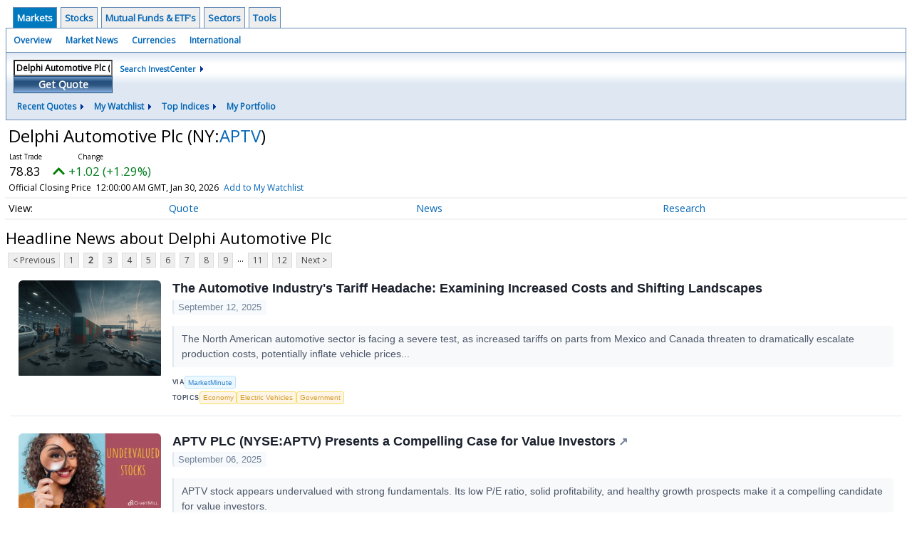

--- FILE ---
content_type: text/html; charset=UTF-8
request_url: http://investor.wedbush.com/wedbush/quote/news?CurrentPage=1&ChannelType=NEWS&Symbol=NY%3AAPTV
body_size: 64264
content:
<!doctype html>

  
<div class="invc">
<link href="https://fonts.googleapis.com/css2?family=Open+Sans&display=swap" rel="stylesheet">


  <script src="//js.financialcontent.com/FCON/FCON.js" type="text/javascript"></script>
  <script type="text/javascript">
   FCON.initialize('//js.financialcontent.com/',false,'investor.wedbush.com','wedbush','');
  </script>
  
 <script type="text/javascript" id="dianomi_context_script" src="https://www.dianomi.com/js/contextfeed.js"></script>

<link rel="stylesheet" href="http://investor.wedbush.com/privatelabel/privatelabel1.css">
 <script type="text/javascript">
  document.FCON.setAutoReload(600);
 </script>

 <div class="nav">
  <div class="investingnav1">
 <div class="menu clearfix" hoverable="true">
  <div class="item active" hoverable="true"><a href="http://investor.wedbush.com/wedbush/markets">Markets</a></div>
  <div class="item " hoverable="true"><a href="http://investor.wedbush.com/wedbush/stocks">Stocks</a></div>
  <div class="item " hoverable="true"><a href="http://investor.wedbush.com/wedbush/funds">Mutual Funds &amp; ETF&#39;s</a></div>
  <div class="item " hoverable="true"><a href="http://investor.wedbush.com/wedbush/sectors">Sectors</a></div>
  <div class="item " hoverable="true"><a href="http://investor.wedbush.com/wedbush/user/login">Tools</a></div>
 </div>
 <div class="items clearfix">
  <div class="item "><a href="http://investor.wedbush.com/wedbush/markets">Overview</a></div>
  <div class="item "><a href="http://investor.wedbush.com/wedbush/markets/news">Market News</a></div>
  <div class="item "><a href="http://investor.wedbush.com/wedbush/currencies">Currencies</a></div>
  <div class="item "><a href="http://investor.wedbush.com/wedbush/markets/international">International</a></div>
 </div>
 <div class="getquote clearfix">
  <div class="clearfix">
   <div class="tickerbox" id="investingnav_tickerbox"></div>
   <a class="investingnav_search" href="http://investor.wedbush.com/wedbush/search">Search InvestCenter</a>
  </div>
  <div class="hotlinks clearfix">
   <div class="hotlink">
    <a class="drop" hoverMenu="_next">Recent Quotes</a>
    <div class="drop_items" style="display:none">
     <div class="morelink clearfix"><a href="http://investor.wedbush.com/wedbush/user/recentquotes">View Full List</a></div>
    </div>
   </div>
   <div class="hotlink">
    <a class="drop" hoverMenu="_next">My Watchlist</a>
    <div class="drop_items" style="display:none">
     <div class="morelink clearfix"><a href="http://investor.wedbush.com/wedbush/user/watchlist">Create Watchlist</a></div>
    </div>
   </div>
   <div class="hotlink">
    <a class="drop" hoverMenu="_next">Top Indices</a>
    <div class="drop_items" style="display:none">
     <div class="clearfix"><a href="http://investor.wedbush.com/wedbush/quote?Symbol=DJI%3ADJI">DJI</a></div>
     <div class="clearfix"><a href="http://investor.wedbush.com/wedbush/quote?Symbol=NQ%3ACOMP">Nasdaq Composite</a></div>
     <div class="clearfix"><a href="http://investor.wedbush.com/wedbush/quote?Symbol=CBOE%3ASPX">SPX</a></div>
    </div>
   </div>
   <div class="hotlink"><a style="background: none;" href="http://investor.wedbush.com/wedbush/user/portfolio">My Portfolio</a></div>
  </div>
 </div>
</div>
<script type="text/javascript">
 document.FCON.loadLibrary('Hover');
 document.FCON.loadLibraryCallback('TickerBox',
  function () {
   document.FCON.TickerBox.create(document.getElementById("investingnav_tickerbox"),{defaultCaption: 'Delphi Automotive Plc (APTV)'});
  }
 );
</script>
<link rel="stylesheet" href="http://investor.wedbush.com/client/wedbush/nav.css">
 </div>

 <div class="fc-page fc-page-quote-news">
<link rel="stylesheet" href="http://investor.wedbush.com/widget/privatelabel/nav/quotenav2020.css"><div class="quote-nav-2020">
 <h1>
  Delphi Automotive Plc
  <span class="quote-nav-2020-symbol">
   (NY:<a title="Quote for Delphi Automotive Plc" href="http://investor.wedbush.com/wedbush/quote?Symbol=NY%3AAPTV">APTV</a>)
  </span>
 </h1>
 <div class="quote-nav-2020-price-box">
  <span class="quote-nav-2020-price">78.83</span>
  <span class="quote-nav-2020-change">
   <span class="change arrow arrow_up positive change_positive">
    +1.02 
    (+1.31%)
   </span>
  </span>
  <div class="quote-nav-2020-breakpoint"></div>
  <span class="quote-nav-2020-delay">Official Closing Price</span>
  <span class="quote-nav-2020-date">Updated:  7:00 PM EST, Jan 29, 2026</span>
  <span class="quote-nav-2020-add-watchlist"><a href="http://investor.wedbush.com/wedbush/user/watchlist" onclick="myWatchlist.addSymbol('NY:APTV');">Add to My Watchlist</a></span>
 </div>
 <div class="quote-nav-2020-menu">
  <div class="quote-nav-2020-menu-item">
   <a href="http://investor.wedbush.com/wedbush/quote?Symbol=NY%3AAPTV">Quote</a>
   <div class="quote-nav-2020-menu-item-drop">
    <a class="" href="http://investor.wedbush.com/wedbush/quote?Symbol=NY%3AAPTV">Overview</a>
    <a class="" href="http://investor.wedbush.com/wedbush/quote/detailedquote?Symbol=NY%3AAPTV">Detailed Quote</a>
    <a class="" href="http://investor.wedbush.com/wedbush/quote/chart?Symbol=NY%3AAPTV">Charting</a>
    <a class="" href="http://investor.wedbush.com/wedbush/quote/historical?Symbol=NY%3AAPTV">Historical Prices</a>
   </div>
  </div>
  <div class="quote-nav-2020-menu-item">
   <a href="http://investor.wedbush.com/wedbush/quote/news?Symbol=NY%3AAPTV">News</a>
   <div class="quote-nav-2020-menu-item-drop">
    <a class="" href="http://investor.wedbush.com/wedbush/quote/news?Symbol=NY%3AAPTV">All News</a>
    <a class="active" href="http://investor.wedbush.com/wedbush/quote/news?Symbol=NY%3AAPTV&amp;ChannelType=NEWS">News Headlines</a>
    <a class="" href="http://investor.wedbush.com/wedbush/quote/news?Symbol=NY%3AAPTV&amp;ChannelType=PRESSRELEASES">Press Releases</a>
   </div>
  </div>
  <div class="quote-nav-2020-menu-item">
   <a href="http://investor.wedbush.com/wedbush/quote/filings/quarterly?Symbol=NY%3AAPTV">Research</a>
   <div class="quote-nav-2020-menu-item-drop">
    <a class="" href="http://investor.wedbush.com/wedbush/quote/filings/quarterly?Symbol=NY%3AAPTV">Quarterly Reports</a>
    <a class="" href="http://investor.wedbush.com/wedbush/quote/filings/insider?Symbol=NY%3AAPTV">Insider Filings</a>
    <a class="" href="http://investor.wedbush.com/wedbush/quote/filings/other?Symbol=NY%3AAPTV">Other Filings</a>
   </div>
  </div>
 </div>
 </div>
<script type="text/javascript">
 var myWatchlist;
 document.FCON.loadLibraryCallback('WatchList',
  function () {
   var recent = new WatchList('RecentStocks');
   recent.addSymbol('NY:APTV');
   myWatchlist = new WatchList('fc_watchlist');
  }
 );
 
 var decimals = 2;
 var interestMode = 0;
 var priceEl = document.querySelector('.quote-nav-2020-price');
 var changeEl = document.querySelector('.quote-nav-2020-change > .change');
 var dateEl = document.querySelector('.quote-nav-2020-date');
 
 document.FCON.loadLibraryCallback('Format', function () {
  document.FCON.loadLibraryCallback('Streaming', function () {
   document.FCON.Streaming.watchSymbols(
    new Array("321:13108235"),
    function(data) {
     var prevClose = 77.81;
     var price = parseFloat(data.P);
     var tradeTime = parseInt(data.T);

     if (price > 0) {
      priceEl.innerHTML = document.FCON.Format.format(
       price,
       {
        Type: 'number', 
        Decimals: decimals,
        Comma: 1, 
        Default: '0.00',
        Suffix: interestMode ? '%' : ''
       }
      );
     
      if (prevClose > 0) {
       var change = price - prevClose;
       var changePercent = change * 100 / price;

       if (change > 0) changeEl.className = 'change arrow arrow_up positive change_positive';
       else if (change < 0) changeEl.className = 'change arrow arrow_down negative change_negative';
       else changeEl.className = 'change arrow arrow_neutral';
       
       var changeHTML = [
        document.FCON.Format.format(change, { Type: 'number', Decimals: decimals, Comma: 1, Plus: 1, Default: '0.00', Suffix: interestMode ? '%' : '' })
       ];

       if (! interestMode) {
        changeHTML.push(" (", document.FCON.Format.format(changePercent,{Type: 'number', Decimals: 2, Comma: 1, Plus: 1, Suffix: '%', Default: '0.00%'}), ")");
       }
       changeEl.innerHTML = changeHTML.join("");
      }
     }
     
     if (tradeTime > 0) {
      dateEl.innerHTML = document.FCON.Format.format(tradeTime * 1000,{Type: 'dateSpec', Spec: 'tradeTime'});
     }
    }
   )
  });
 });
</script>




<link rel="stylesheet" href="http://investor.wedbush.com/widget/privatelabel/header/header2020.css"><div class="header-2020">
 <h1>Headline News about Delphi Automotive Plc</h1>
</div>

<div class="numbered-page-nav-2020">
 <a href="http://investor.wedbush.com/wedbush/quote/news?Symbol=NY%3AAPTV&amp;ChannelType=NEWS">&lt; Previous</a>
 <a class="" href="http://investor.wedbush.com/wedbush/quote/news?Symbol=NY%3AAPTV&amp;ChannelType=NEWS">1</a>
 <a class="active" href="http://investor.wedbush.com/wedbush/quote/news?Symbol=NY%3AAPTV&amp;ChannelType=NEWS&amp;CurrentPage=1">2</a>
 <a class="" href="http://investor.wedbush.com/wedbush/quote/news?CurrentPage=2&amp;ChannelType=NEWS&amp;Symbol=NY%3AAPTV">3</a>
 <a class="" href="http://investor.wedbush.com/wedbush/quote/news?ChannelType=NEWS&amp;CurrentPage=3&amp;Symbol=NY%3AAPTV">4</a>
 <a class="" href="http://investor.wedbush.com/wedbush/quote/news?ChannelType=NEWS&amp;CurrentPage=4&amp;Symbol=NY%3AAPTV">5</a>
 <a class="" href="http://investor.wedbush.com/wedbush/quote/news?CurrentPage=5&amp;ChannelType=NEWS&amp;Symbol=NY%3AAPTV">6</a>
 <a class="" href="http://investor.wedbush.com/wedbush/quote/news?ChannelType=NEWS&amp;CurrentPage=6&amp;Symbol=NY%3AAPTV">7</a>
 <a class="" href="http://investor.wedbush.com/wedbush/quote/news?ChannelType=NEWS&amp;CurrentPage=7&amp;Symbol=NY%3AAPTV">8</a>
 <a class="" href="http://investor.wedbush.com/wedbush/quote/news?Symbol=NY%3AAPTV&amp;ChannelType=NEWS&amp;CurrentPage=8">9</a>
<div class="spacer">...</div>
 <a class="" href="http://investor.wedbush.com/wedbush/quote/news?CurrentPage=10&amp;ChannelType=NEWS&amp;Symbol=NY%3AAPTV">11</a>
 <a class="" href="http://investor.wedbush.com/wedbush/quote/news?Symbol=NY%3AAPTV&amp;ChannelType=NEWS&amp;CurrentPage=11">12</a>
 <a href="http://investor.wedbush.com/wedbush/quote/news?CurrentPage=2&amp;ChannelType=NEWS&amp;Symbol=NY%3AAPTV">Next &gt;</a>
</div>
<link rel="stylesheet" href="http://investor.wedbush.com/widget/privatelabel/nav/numberedpagenav1.css">
<div class="widget">
 
<link rel="stylesheet" href="http://investor.wedbush.com/widget/privatelabel/newsrpm/headlines1.css">
<div class="newsrpm-headlines1">

  <div class="headline has-photo">
  <div class="left">
   <div class="photo">
    <img src="https://cdn.newsrpm.com/image/150392?maxWidth=300" alt="News headline image" style="visibility: hidden" onLoad="this.style.visibility = 'visible'">
   </div>
  </div>
  <div class="right">
   <div class="title">
    <a target="" title="The Automotive Industry&#39;s Tariff Headache: Examining Increased Costs and Shifting Landscapes" href="http://investor.wedbush.com/wedbush/article/marketminute-2025-9-12-the-automotive-industrys-tariff-headache-examining-increased-costs-and-shifting-landscapes">The Automotive Industry&#39;s Tariff Headache: Examining Increased Costs and Shifting Landscapes</a>
    <div class="date" itemprop="datePublished">September 12, 2025</div>
   </div>
    <div class="excerpt"><a class="nolink excerptlink" href="http://investor.wedbush.com/wedbush/article/marketminute-2025-9-12-the-automotive-industrys-tariff-headache-examining-increased-costs-and-shifting-landscapes">The North American automotive sector is facing a severe test, as increased tariffs on parts from Mexico and Canada threaten to dramatically escalate production costs, potentially inflate vehicle prices...&nbsp;</a></div>
   <div class="meta-row">
    <div class="meta provider"><span>Via</span> <a href="http://investor.wedbush.com/wedbush/news/provider/marketminute">MarketMinute</a></div>
    <div class="meta related-tags"><span>Topics</span>
      <a href="http://investor.wedbush.com/wedbush/news/topic/economy">Economy</a>
      <a href="http://investor.wedbush.com/wedbush/news/topic/electric%20vehicles">Electric Vehicles</a>
      <a href="http://investor.wedbush.com/wedbush/news/topic/government">Government</a>
    </div>
   </div>

  </div>
 </div>

  <div class="headline linked-out has-photo">
  <div class="left">
   <div class="photo">
    <img src="https://cdn.newsrpm.com/image/1223?maxWidth=300" alt="News headline image" style="visibility: hidden" onLoad="this.style.visibility = 'visible'">
   </div>
  </div>
  <div class="right">
   <div class="title">
    <a target="_blank" title="APTV PLC (NYSE:APTV) Presents a Compelling Case for Value Investors" href="https://www.chartmill.com/news/APTV/Chartmill-34064-APTV-PLC-NYSEAPTV-Presents-a-Compelling-Case-for-Value-Investors">APTV PLC (NYSE:APTV) Presents a Compelling Case for Value Investors<span class="link-arrow">&nbsp;&#x2197;</span></a>
    <div class="date" itemprop="datePublished">September 06, 2025</div>
   </div>
    <div class="excerpt"><a class="nolink excerptlink" href="https://www.chartmill.com/news/APTV/Chartmill-34064-APTV-PLC-NYSEAPTV-Presents-a-Compelling-Case-for-Value-Investors">APTV stock appears undervalued with strong fundamentals. Its low P/E ratio, solid profitability, and healthy growth prospects make it a compelling candidate for value investors.&nbsp;</a></div>
   <div class="meta-row">
    <div class="meta provider"><span>Via</span> <a href="http://investor.wedbush.com/wedbush/news/provider/chartmill">Chartmill</a></div>
   </div>

  </div>
 </div>

  <div class="headline linked-out has-photo">
  <div class="left">
   <div class="photo">
    <img src="https://cdn.newsrpm.com/image/14893?maxWidth=300" alt="News headline image" style="visibility: hidden" onLoad="this.style.visibility = 'visible'">
   </div>
  </div>
  <div class="right">
   <div class="title">
    <a target="_blank" title="Expert Outlook: Aptiv Through The Eyes Of 11 Analysts" href="https://www.benzinga.com/insights/analyst-ratings/25/09/47471351/expert-outlook-aptiv-through-the-eyes-of-11-analysts">Expert Outlook: Aptiv Through The Eyes Of 11 Analysts<span class="link-arrow">&nbsp;&#x2197;</span></a>
    <div class="date" itemprop="datePublished">September 03, 2025</div>
   </div>
    <div class="excerpt">&nbsp;</div>
   <div class="meta-row">
    <div class="meta provider"><span>Via</span> <a href="http://investor.wedbush.com/wedbush/news/provider/benzinga">Benzinga</a></div>
   </div>

  </div>
 </div>

  <div class="headline linked-out has-photo">
  <div class="left">
   <div class="photo">
    <img src="https://cdn.newsrpm.com/image/140955?maxWidth=300" alt="News headline image" style="visibility: hidden" onLoad="this.style.visibility = 'visible'">
   </div>
  </div>
  <div class="right">
   <div class="title">
    <a target="_blank" title="Alphabet To Rally Around 23%? Here Are 10 Top Analyst Forecasts For Wednesday" href="https://www.benzinga.com/analyst-stock-ratings/price-target/25/09/47470519/alphabet-to-rally-around-23-here-are-10-top-analyst-forecasts-for-wednesday">Alphabet To Rally Around 23%? Here Are 10 Top Analyst Forecasts For Wednesday<span class="link-arrow">&nbsp;&#x2197;</span></a>
    <div class="date" itemprop="datePublished">September 03, 2025</div>
   </div>
    <div class="excerpt">&nbsp;</div>
   <div class="meta-row">
    <div class="meta provider"><span>Via</span> <a href="http://investor.wedbush.com/wedbush/news/provider/benzinga">Benzinga</a></div>
   </div>

  </div>
 </div>

  <div class="headline linked-out has-photo">
  <div class="left">
   <div class="photo">
    <img src="https://cdn.newsrpm.com/image/113717?maxWidth=300" alt="News headline image" style="visibility: hidden" onLoad="this.style.visibility = 'visible'">
   </div>
  </div>
  <div class="right">
   <div class="title">
    <a target="_blank" title="Meta, Microsoft Power Wall Street To New Records Despite Inflation Jump: What&#39;s Moving Markets Thursday?" href="https://www.benzinga.com/markets/equities/25/07/46767695/wall-street-today-markets-thursday-meta-microsoft-pce-inflation-records">Meta, Microsoft Power Wall Street To New Records Despite Inflation Jump: What&#39;s Moving Markets Thursday?<span class="link-arrow">&nbsp;&#x2197;</span></a>
    <div class="date" itemprop="datePublished">July 31, 2025</div>
   </div>
    <div class="excerpt"><a class="nolink excerptlink" href="https://www.benzinga.com/markets/equities/25/07/46767695/wall-street-today-markets-thursday-meta-microsoft-pce-inflation-records">A post-earnings surge in Meta Platforms Inc. (NASDAQ:META) and Microsoft Corp.&nbsp;</a></div>
   <div class="meta-row">
    <div class="meta provider"><span>Via</span> <a href="http://investor.wedbush.com/wedbush/news/provider/benzinga">Benzinga</a></div>
    <div class="meta related-tags"><span>Topics</span>
      <a href="http://investor.wedbush.com/wedbush/news/topic/economy">Economy</a>
    </div>
   </div>

  </div>
 </div>

  <div class="headline linked-out has-photo">
  <div class="left">
   <div class="photo">
    <img src="https://cdn.newsrpm.com/image/14893?maxWidth=300" alt="News headline image" style="visibility: hidden" onLoad="this.style.visibility = 'visible'">
   </div>
  </div>
  <div class="right">
   <div class="title">
    <a target="_blank" title="Earnings Scheduled For July 31, 2025" href="https://www.benzinga.com/insights/earnings/25/07/46748590/earnings-scheduled-for-july-31-2025">Earnings Scheduled For July 31, 2025<span class="link-arrow">&nbsp;&#x2197;</span></a>
    <div class="date" itemprop="datePublished">July 31, 2025</div>
   </div>
    <div class="excerpt">&nbsp;</div>
   <div class="meta-row">
    <div class="meta provider"><span>Via</span> <a href="http://investor.wedbush.com/wedbush/news/provider/benzinga">Benzinga</a></div>
   </div>

  </div>
 </div>
<div class="headline dianomi_context" data-dianomi-context-id="4150"></div>

  <div class="headline linked-out has-photo">
  <div class="left">
   <div class="photo">
    <img src="https://cdn.newsrpm.com/image/14893?maxWidth=300" alt="News headline image" style="visibility: hidden" onLoad="this.style.visibility = 'visible'">
   </div>
  </div>
  <div class="right">
   <div class="title">
    <a target="_blank" title="Earnings Scheduled For May 1, 2025" href="https://www.benzinga.com/insights/earnings/25/05/45127274/earnings-scheduled-for-may-1-2025">Earnings Scheduled For May 1, 2025<span class="link-arrow">&nbsp;&#x2197;</span></a>
    <div class="date" itemprop="datePublished">May 01, 2025</div>
   </div>
    <div class="excerpt">&nbsp;</div>
   <div class="meta-row">
    <div class="meta provider"><span>Via</span> <a href="http://investor.wedbush.com/wedbush/news/provider/benzinga">Benzinga</a></div>
   </div>

  </div>
 </div>

  <div class="headline has-photo">
  <div class="left">
   <div class="photo">
    <img src="https://cdn.newsrpm.com/image/148177?maxWidth=300" alt="News headline image" style="visibility: hidden" onLoad="this.style.visibility = 'visible'">
   </div>
  </div>
  <div class="right">
   <div class="title">
    <a target="" title="Trump&#39;s Global Tariff Hammer: A New Era of Economic Nationalism Dawns" href="http://investor.wedbush.com/wedbush/article/marketminute-2025-9-10-trumps-global-tariff-hammer-a-new-era-of-economic-nationalism-dawns">Trump&#39;s Global Tariff Hammer: A New Era of Economic Nationalism Dawns</a>
    <div class="date" itemprop="datePublished">September 10, 2025</div>
   </div>
    <div class="excerpt"><a class="nolink excerptlink" href="http://investor.wedbush.com/wedbush/article/marketminute-2025-9-10-trumps-global-tariff-hammer-a-new-era-of-economic-nationalism-dawns">The global financial landscape is bracing for a seismic shift as former President Donald Trump&#39;s comprehensive tariff plan takes hold, dramatically reshaping international trade. With a sweeping 10%...&nbsp;</a></div>
   <div class="meta-row">
    <div class="meta provider"><span>Via</span> <a href="http://investor.wedbush.com/wedbush/news/provider/marketminute">MarketMinute</a></div>
    <div class="meta related-tags"><span>Topics</span>
      <a href="http://investor.wedbush.com/wedbush/news/topic/artificial%20intelligence">Artificial Intelligence</a>
      <a href="http://investor.wedbush.com/wedbush/news/topic/derivatives">Derivatives</a>
      <a href="http://investor.wedbush.com/wedbush/news/topic/economy">Economy</a>
    </div>
   </div>

  </div>
 </div>

  <div class="headline has-photo">
  <div class="left">
   <div class="photo">
    <img src="https://cdn.newsrpm.com/image/138474?maxWidth=300" alt="News headline image" style="visibility: hidden" onLoad="this.style.visibility = 'visible'">
   </div>
  </div>
  <div class="right">
   <div class="title">
    <a target="" title="Inflation Watch: PCE Data Confirms Expectations, But What Does it Mean for the Market&#39;s Next Moves?" href="http://investor.wedbush.com/wedbush/article/marketminute-2025-8-29-inflation-watch-pce-data-confirms-expectations-but-what-does-it-mean-for-the-markets-next-moves">Inflation Watch: PCE Data Confirms Expectations, But What Does it Mean for the Market&#39;s Next Moves?</a>
    <div class="date" itemprop="datePublished">August 29, 2025</div>
   </div>
    <div class="excerpt"><a class="nolink excerptlink" href="http://investor.wedbush.com/wedbush/article/marketminute-2025-8-29-inflation-watch-pce-data-confirms-expectations-but-what-does-it-mean-for-the-markets-next-moves">The financial markets today are abuzz following the release of the Personal Consumption Expenditures (PCE) price index data for July 2025, a critical inflation gauge closely watched by the Federal...&nbsp;</a></div>
   <div class="meta-row">
    <div class="meta provider"><span>Via</span> <a href="http://investor.wedbush.com/wedbush/news/provider/marketminute">MarketMinute</a></div>
    <div class="meta related-tags"><span>Topics</span>
      <a href="http://investor.wedbush.com/wedbush/news/topic/artificial%20intelligence">Artificial Intelligence</a>
      <a href="http://investor.wedbush.com/wedbush/news/topic/economy">Economy</a>
      <a href="http://investor.wedbush.com/wedbush/news/topic/supply%20chain">Supply Chain</a>
    </div>
   </div>

  </div>
 </div>

  <div class="headline has-photo">
  <div class="left">
   <div class="photo">
    <img src="https://cdn.newsrpm.com/image/136455?maxWidth=300" alt="News headline image" style="visibility: hidden" onLoad="this.style.visibility = 'visible'">
   </div>
  </div>
  <div class="right">
   <div class="title">
    <a target="" title="The Phoenix Market: How Wall Street Defied the &quot;Trump Slump&quot; to Soar to New Highs" href="http://investor.wedbush.com/wedbush/article/marketminute-2025-8-27-the-phoenix-market-how-wall-street-defied-the-trump-slump-to-soar-to-new-highs">The Phoenix Market: How Wall Street Defied the &quot;Trump Slump&quot; to Soar to New Highs</a>
    <div class="date" itemprop="datePublished">August 27, 2025</div>
   </div>
    <div class="excerpt"><a class="nolink excerptlink" href="http://investor.wedbush.com/wedbush/article/marketminute-2025-8-27-the-phoenix-market-how-wall-street-defied-the-trump-slump-to-soar-to-new-highs">The year 2025 has etched itself into financial history as a testament to the stock market&#39;s extraordinary resilience. After a tumultuous April and May, dubbed the &quot;Trump Slump,&quot; which saw significant...&nbsp;</a></div>
   <div class="meta-row">
    <div class="meta provider"><span>Via</span> <a href="http://investor.wedbush.com/wedbush/news/provider/marketminute">MarketMinute</a></div>
    <div class="meta related-tags"><span>Topics</span>
      <a href="http://investor.wedbush.com/wedbush/news/topic/artificial%20intelligence">Artificial Intelligence</a>
      <a href="http://investor.wedbush.com/wedbush/news/topic/economy">Economy</a>
      <a href="http://investor.wedbush.com/wedbush/news/topic/electric%20vehicles">Electric Vehicles</a>
    </div>
   </div>

  </div>
 </div>

  <div class="headline linked-out has-photo">
  <div class="left">
   <div class="photo">
    <img src="https://cdn.newsrpm.com/image/30?maxWidth=300" alt="News headline image" style="visibility: hidden" onLoad="this.style.visibility = 'visible'">
   </div>
  </div>
  <div class="right">
   <div class="title">
    <a target="_blank" title="What&#39;s going on in today&#39;s session: S&amp;P500 movers" href="https://www.chartmill.com/news/MOS/Chartmill-32978-Whats-going-on-in-todays-session-SP500-movers">What&#39;s going on in today&#39;s session: S&amp;P500 movers<span class="link-arrow">&nbsp;&#x2197;</span></a>
    <div class="date" itemprop="datePublished">August 12, 2025</div>
   </div>
    <div class="excerpt"><a class="nolink excerptlink" href="https://www.chartmill.com/news/MOS/Chartmill-32978-Whats-going-on-in-todays-session-SP500-movers">Wondering what&#39;s happening in today&#39;s session for the S&amp;P500 index? Stay informed with the top movers within the S&amp;P500 index on Tuesday.&nbsp;</a></div>
   <div class="meta-row">
    <div class="meta provider"><span>Via</span> <a href="http://investor.wedbush.com/wedbush/news/provider/chartmill">Chartmill</a></div>
   </div>

  </div>
 </div>

  <div class="headline has-photo">
  <div class="left">
   <div class="photo">
    <img src="https://cdn.newsrpm.com/image/126977?maxWidth=300" alt="News headline image" style="visibility: hidden" onLoad="this.style.visibility = 'visible'">
   </div>
  </div>
  <div class="right">
   <div class="title">
    <a target="" title="Global Trade War Intensifies: Tariffs Reshape Markets and Fuel Inflation" href="http://investor.wedbush.com/wedbush/article/marketminute-2025-8-15-global-trade-war-intensifies-tariffs-reshape-markets-and-fuel-inflation">Global Trade War Intensifies: Tariffs Reshape Markets and Fuel Inflation</a>
    <div class="date" itemprop="datePublished">August 15, 2025</div>
   </div>
    <div class="excerpt"><a class="nolink excerptlink" href="http://investor.wedbush.com/wedbush/article/marketminute-2025-8-15-global-trade-war-intensifies-tariffs-reshape-markets-and-fuel-inflation">The global economic landscape is currently grappling with a significant escalation in trade tensions, as the United States, under President Donald Trump, has extended tariffs on a vast array of Chinese...&nbsp;</a></div>
   <div class="meta-row">
    <div class="meta provider"><span>Via</span> <a href="http://investor.wedbush.com/wedbush/news/provider/marketminute">MarketMinute</a></div>
    <div class="meta related-tags"><span>Topics</span>
      <a href="http://investor.wedbush.com/wedbush/news/topic/artificial%20intelligence">Artificial Intelligence</a>
      <a href="http://investor.wedbush.com/wedbush/news/topic/economy">Economy</a>
      <a href="http://investor.wedbush.com/wedbush/news/topic/government">Government</a>
    </div>
   </div>

  </div>
 </div>
<div class="headline dianomi_context" data-dianomi-context-id="4150"></div>

  <div class="headline linked-out has-photo">
  <div class="left">
   <div class="photo">
    <img src="https://cdn.newsrpm.com/image/30?maxWidth=300" alt="News headline image" style="visibility: hidden" onLoad="this.style.visibility = 'visible'">
   </div>
  </div>
  <div class="right">
   <div class="title">
    <a target="_blank" title="Top S&amp;P500 movers in Tuesday&#39;s session" href="https://www.chartmill.com/news/MOS/Chartmill-32973-Top-SP500-movers-in-Tuesdays-session">Top S&amp;P500 movers in Tuesday&#39;s session<span class="link-arrow">&nbsp;&#x2197;</span></a>
    <div class="date" itemprop="datePublished">August 12, 2025</div>
   </div>
    <div class="excerpt"><a class="nolink excerptlink" href="https://www.chartmill.com/news/MOS/Chartmill-32973-Top-SP500-movers-in-Tuesdays-session">Stay informed about the performance of the S&amp;P500 index in the middle of the day on Tuesday. Uncover the top gainers and losers in today&#39;s session for valuable insights.&nbsp;</a></div>
   <div class="meta-row">
    <div class="meta provider"><span>Via</span> <a href="http://investor.wedbush.com/wedbush/news/provider/chartmill">Chartmill</a></div>
   </div>

  </div>
 </div>

  <div class="headline linked-out has-photo">
  <div class="left">
   <div class="photo">
    <img src="https://cdn.newsrpm.com/image/119626?maxWidth=300" alt="News headline image" style="visibility: hidden" onLoad="this.style.visibility = 'visible'">
   </div>
  </div>
  <div class="right">
   <div class="title">
    <a target="_blank" title="1 Auto Stock That Actually Stands to Benefit From Tariffs" href="https://www.fool.com/investing/2025/08/07/1-auto-stock-that-actually-stands-to-benefit-from/?source=financialcontent&amp;utm_source=financialcontent&amp;utm_medium=feed&amp;utm_campaign=article&amp;referring_guid=4c57e6a6-c9c8-435d-84c7-9990f97fa820">1 Auto Stock That Actually Stands to Benefit From Tariffs<span class="link-arrow">&nbsp;&#x2197;</span></a>
    <div class="date" itemprop="datePublished">August 07, 2025</div>
   </div>
    <div class="excerpt"><a class="nolink excerptlink" href="https://www.fool.com/investing/2025/08/07/1-auto-stock-that-actually-stands-to-benefit-from/?source=financialcontent&amp;utm_source=financialcontent&amp;utm_medium=feed&amp;utm_campaign=article&amp;referring_guid=4c57e6a6-c9c8-435d-84c7-9990f97fa820">Here&#39;s how one automaker stands to benefit from the current tariff environment.&nbsp;</a></div>
   <div class="meta-row">
    <div class="meta provider"><span>Via</span> <a href="http://investor.wedbush.com/wedbush/news/provider/fool">The Motley Fool</a></div>
    <div class="meta related-tags"><span>Topics</span>
      <a href="http://investor.wedbush.com/wedbush/news/topic/supply%20chain">Supply Chain</a>
      <a href="http://investor.wedbush.com/wedbush/news/topic/world%20trade">World Trade</a>
    </div>
   </div>

  </div>
 </div>

  <div class="headline linked-out has-photo">
  <div class="left">
   <div class="photo">
    <img src="https://cdn.newsrpm.com/image/65?maxWidth=300" alt="News headline image" style="visibility: hidden" onLoad="this.style.visibility = 'visible'">
   </div>
  </div>
  <div class="right">
   <div class="title">
    <a target="_blank" title="Which S&amp;P500 stocks have an unusual volume on Tuesday?" href="https://www.chartmill.com/news/DD/Chartmill-32370-Which-SP500-stocks-have-an-unusual-volume-on-Tuesday">Which S&amp;P500 stocks have an unusual volume on Tuesday?<span class="link-arrow">&nbsp;&#x2197;</span></a>
    <div class="date" itemprop="datePublished">August 05, 2025</div>
   </div>
    <div class="excerpt"><a class="nolink excerptlink" href="https://www.chartmill.com/news/DD/Chartmill-32370-Which-SP500-stocks-have-an-unusual-volume-on-Tuesday">Let&#39;s have a look at the S&amp;P500 stocks with an unusual volume in today&#39;s session.&nbsp;</a></div>
   <div class="meta-row">
    <div class="meta provider"><span>Via</span> <a href="http://investor.wedbush.com/wedbush/news/provider/chartmill">Chartmill</a></div>
   </div>

  </div>
 </div>

  <div class="headline linked-out has-photo">
  <div class="left">
   <div class="photo">
    <img src="https://cdn.newsrpm.com/image/9281?maxWidth=300" alt="News headline image" style="visibility: hidden" onLoad="this.style.visibility = 'visible'">
   </div>
  </div>
  <div class="right">
   <div class="title">
    <a target="_blank" title="Aptiv (APTV) Q2 EPS Jumps 34%" href="https://www.fool.com/data-news/2025/08/02/aptiv-aptv-q2-eps-jumps-34/?source=financialcontent&amp;utm_source=financialcontent&amp;utm_medium=feed&amp;utm_campaign=article&amp;referring_guid=e60fef8d-fda3-423b-be6e-d20bcf1fcd9c">Aptiv (APTV) Q2 EPS Jumps 34%<span class="link-arrow">&nbsp;&#x2197;</span></a>
    <div class="date" itemprop="datePublished">August 01, 2025</div>
   </div>
   <div class="meta-row">
    <div class="meta provider"><span>Via</span> <a href="http://investor.wedbush.com/wedbush/news/provider/fool">The Motley Fool</a></div>
    <div class="meta related-tags"><span>Topics</span>
      <a href="http://investor.wedbush.com/wedbush/news/topic/economy">Economy</a>
    </div>
   </div>

  </div>
 </div>

  <div class="headline linked-out has-photo">
  <div class="left">
   <div class="photo">
    <img src="https://cdn.newsrpm.com/image/1223?maxWidth=300" alt="News headline image" style="visibility: hidden" onLoad="this.style.visibility = 'visible'">
   </div>
  </div>
  <div class="right">
   <div class="title">
    <a target="_blank" title="APTIV PLC (NYSE:APTV) Emerges as a Top Value Pick with Strong Fundamentals and Undervalued Metrics" href="https://www.chartmill.com/news/APTV/Chartmill-31849-APTIV-PLC-NYSEAPTV-Emerges-as-a-Top-Value-Pick-with-Strong-Fundamentals-and-Undervalued-Metrics">APTIV PLC (NYSE:APTV) Emerges as a Top Value Pick with Strong Fundamentals and Undervalued Metrics<span class="link-arrow">&nbsp;&#x2197;</span></a>
    <div class="date" itemprop="datePublished">July 30, 2025</div>
   </div>
    <div class="excerpt"><a class="nolink excerptlink" href="https://www.chartmill.com/news/APTV/Chartmill-31849-APTIV-PLC-NYSEAPTV-Emerges-as-a-Top-Value-Pick-with-Strong-Fundamentals-and-Undervalued-Metrics">APTIV PLC (NYSE:APTV) is a value investor&#39;s pick with strong fundamentals&mdash;low P/E, high profitability, and steady growth in the auto components sector.&nbsp;</a></div>
   <div class="meta-row">
    <div class="meta provider"><span>Via</span> <a href="http://investor.wedbush.com/wedbush/news/provider/chartmill">Chartmill</a></div>
   </div>

  </div>
 </div>

  <div class="headline linked-out has-photo">
  <div class="left">
   <div class="photo">
    <img src="https://cdn.newsrpm.com/image/779?maxWidth=300" alt="News headline image" style="visibility: hidden" onLoad="this.style.visibility = 'visible'">
   </div>
  </div>
  <div class="right">
   <div class="title">
    <a target="_blank" title="These S&amp;P500 stocks are moving in today&#39;s pre-market session" href="https://www.chartmill.com/news/NKE/Chartmill-31699-These-SP500-stocks-are-moving-in-todays-pre-market-session">These S&amp;P500 stocks are moving in today&#39;s pre-market session<span class="link-arrow">&nbsp;&#x2197;</span></a>
    <div class="date" itemprop="datePublished">July 28, 2025</div>
   </div>
    <div class="excerpt"><a class="nolink excerptlink" href="https://www.chartmill.com/news/NKE/Chartmill-31699-These-SP500-stocks-are-moving-in-todays-pre-market-session">Curious about the S&amp;P500 stocks that are showing activity before the opening bell on Monday?&nbsp;</a></div>
   <div class="meta-row">
    <div class="meta provider"><span>Via</span> <a href="http://investor.wedbush.com/wedbush/news/provider/chartmill">Chartmill</a></div>
   </div>

  </div>
 </div>
<div class="headline dianomi_context" data-dianomi-context-id="4150"></div>

  <div class="headline linked-out has-photo">
  <div class="left">
   <div class="photo">
    <img src="https://cdn.newsrpm.com/image/108483?maxWidth=300" alt="News headline image" style="visibility: hidden" onLoad="this.style.visibility = 'visible'">
   </div>
  </div>
  <div class="right">
   <div class="title">
    <a target="_blank" title="Every Time Musk Ships A Tesla, These EV Sidekicks Quietly Profit" href="https://www.benzinga.com/markets/tech/25/07/46640586/every-time-musk-ships-a-tesla-these-ev-sidekicks-quietly-profit">Every Time Musk Ships A Tesla, These EV Sidekicks Quietly Profit<span class="link-arrow">&nbsp;&#x2197;</span></a>
    <div class="date" itemprop="datePublished">July 25, 2025</div>
   </div>
    <div class="excerpt"><a class="nolink excerptlink" href="https://www.benzinga.com/markets/tech/25/07/46640586/every-time-musk-ships-a-tesla-these-ev-sidekicks-quietly-profit">Tesla&#39;s success is not just about Elon Musk: companies like ON, Albemarle, Panasonic, Quantumscape and Aptiv play key roles in its EV push.&nbsp;</a></div>
   <div class="meta-row">
    <div class="meta provider"><span>Via</span> <a href="http://investor.wedbush.com/wedbush/news/provider/benzinga">Benzinga</a></div>
   </div>

  </div>
 </div>

  <div class="headline linked-out has-photo">
  <div class="left">
   <div class="photo">
    <img src="https://cdn.newsrpm.com/image/88864?maxWidth=300" alt="News headline image" style="visibility: hidden" onLoad="this.style.visibility = 'visible'">
   </div>
  </div>
  <div class="right">
   <div class="title">
    <a target="_blank" title="This Centene Analyst Is No Longer Bullish; Here Are Top 5 Downgrades For Wednesday" href="https://www.benzinga.com/analyst-stock-ratings/downgrades/25/07/46217926/this-centene-analyst-is-no-longer-bullish-here-are-top-5-downgrades-for-wednesda">This Centene Analyst Is No Longer Bullish; Here Are Top 5 Downgrades For Wednesday<span class="link-arrow">&nbsp;&#x2197;</span></a>
    <div class="date" itemprop="datePublished">July 02, 2025</div>
   </div>
    <div class="excerpt">&nbsp;</div>
   <div class="meta-row">
    <div class="meta provider"><span>Via</span> <a href="http://investor.wedbush.com/wedbush/news/provider/benzinga">Benzinga</a></div>
   </div>

  </div>
 </div>

  <div class="headline linked-out has-photo">
  <div class="left">
   <div class="photo">
    <img src="https://cdn.newsrpm.com/image/88820?maxWidth=300" alt="News headline image" style="visibility: hidden" onLoad="this.style.visibility = 'visible'">
   </div>
  </div>
  <div class="right">
   <div class="title">
    <a target="_blank" title="Autonomous Vehicles Hit Their &#39;ChatGPT Moment&#39; &mdash; Best Stocks To Watch Now" href="https://www.benzinga.com/markets/tech/25/07/46217099/autonomous-vehicles-best-stocks">Autonomous Vehicles Hit Their &#39;ChatGPT Moment&#39; &mdash; Best Stocks To Watch Now<span class="link-arrow">&nbsp;&#x2197;</span></a>
    <div class="date" itemprop="datePublished">July 02, 2025</div>
   </div>
    <div class="excerpt"><a class="nolink excerptlink" href="https://www.benzinga.com/markets/tech/25/07/46217099/autonomous-vehicles-best-stocks">Autonomous vehicles are entering their &lsquo;ChatGPT moment&#39; as AI unlocks real-world deployment. Discover 28 top stocks in a $1.2 trillion market.&nbsp;</a></div>
   <div class="meta-row">
    <div class="meta provider"><span>Via</span> <a href="http://investor.wedbush.com/wedbush/news/provider/benzinga">Benzinga</a></div>
    <div class="meta related-tags"><span>Topics</span>
      <a href="http://investor.wedbush.com/wedbush/news/topic/artificial%20intelligence">Artificial Intelligence</a>
    </div>
   </div>

  </div>
 </div>

  <div class="headline linked-out has-photo">
  <div class="left">
   <div class="photo">
    <img src="https://cdn.newsrpm.com/image/779?maxWidth=300" alt="News headline image" style="visibility: hidden" onLoad="this.style.visibility = 'visible'">
   </div>
  </div>
  <div class="right">
   <div class="title">
    <a target="_blank" title="What&#39;s going on in today&#39;s pre-market session: S&amp;P500 movers" href="https://www.chartmill.com/news/CAG/Chartmill-30555-Whats-going-on-in-todays-pre-market-session-SP500-movers">What&#39;s going on in today&#39;s pre-market session: S&amp;P500 movers<span class="link-arrow">&nbsp;&#x2197;</span></a>
    <div class="date" itemprop="datePublished">June 30, 2025</div>
   </div>
    <div class="excerpt"><a class="nolink excerptlink" href="https://www.chartmill.com/news/CAG/Chartmill-30555-Whats-going-on-in-todays-pre-market-session-SP500-movers">Before the opening bell on Monday, let&#39;s take a glimpse of the US markets and explore the S&amp;P500 top gainers and losers in today&#39;s pre-market session.&nbsp;</a></div>
   <div class="meta-row">
    <div class="meta provider"><span>Via</span> <a href="http://investor.wedbush.com/wedbush/news/provider/chartmill">Chartmill</a></div>
   </div>

  </div>
 </div>

  <div class="headline linked-out has-photo">
  <div class="left">
   <div class="photo">
    <img src="https://cdn.newsrpm.com/image/30?maxWidth=300" alt="News headline image" style="visibility: hidden" onLoad="this.style.visibility = 'visible'">
   </div>
  </div>
  <div class="right">
   <div class="title">
    <a target="_blank" title="Uncover the latest developments among S&amp;P500 stocks in today&#39;s session." href="https://www.chartmill.com/news/DOW/Chartmill-29964-Uncover-the-latest-developments-among-SP500-stocks-in-todays-session">Uncover the latest developments among S&amp;P500 stocks in today&#39;s session.<span class="link-arrow">&nbsp;&#x2197;</span></a>
    <div class="date" itemprop="datePublished">June 10, 2025</div>
   </div>
    <div class="excerpt"><a class="nolink excerptlink" href="https://www.chartmill.com/news/DOW/Chartmill-29964-Uncover-the-latest-developments-among-SP500-stocks-in-todays-session">Stay updated with the movements of the S&amp;P500 index one hour before the close of the markets on Tuesday. Discover which stocks are leading as top gainers and losers in today&#39;s session.&nbsp;</a></div>
   <div class="meta-row">
    <div class="meta provider"><span>Via</span> <a href="http://investor.wedbush.com/wedbush/news/provider/chartmill">Chartmill</a></div>
   </div>

  </div>
 </div>

  <div class="headline linked-out has-photo">
  <div class="left">
   <div class="photo">
    <img src="https://cdn.newsrpm.com/image/30?maxWidth=300" alt="News headline image" style="visibility: hidden" onLoad="this.style.visibility = 'visible'">
   </div>
  </div>
  <div class="right">
   <div class="title">
    <a target="_blank" title="Stay informed with the top movers within the S&amp;P500 index on Tuesday." href="https://www.chartmill.com/news/DOW/Chartmill-29959-Stay-informed-with-the-top-movers-within-the-SP500-index-on-Tuesday">Stay informed with the top movers within the S&amp;P500 index on Tuesday.<span class="link-arrow">&nbsp;&#x2197;</span></a>
    <div class="date" itemprop="datePublished">June 10, 2025</div>
   </div>
    <div class="excerpt"><a class="nolink excerptlink" href="https://www.chartmill.com/news/DOW/Chartmill-29959-Stay-informed-with-the-top-movers-within-the-SP500-index-on-Tuesday">Stay updated with the movements of the S&amp;P500 index in the middle of the day on Tuesday. Discover which stocks are leading as top gainers and losers in today&#39;s session.&nbsp;</a></div>
   <div class="meta-row">
    <div class="meta provider"><span>Via</span> <a href="http://investor.wedbush.com/wedbush/news/provider/chartmill">Chartmill</a></div>
   </div>

  </div>
 </div>
<div class="headline dianomi_context" data-dianomi-context-id="4150"></div>

  <div class="headline linked-out has-photo">
  <div class="left">
   <div class="photo">
    <img src="https://cdn.benzinga.com/files/images/story/2025/06/04/Pune--India---February-19--2024--Apple-i_3.jpeg?width=1200&amp;height=800&amp;fit=crop" alt="News headline image" style="visibility: hidden" onLoad="this.style.visibility = 'visible'">
   </div>
  </div>
  <div class="right">
   <div class="title">
    <a target="_blank" title="This Apple Analyst Is No Longer Bullish; Here Are Top 5 Downgrades For Wednesday" href="https://www.benzinga.com/analyst-stock-ratings/downgrades/25/06/45771113/this-apple-analyst-is-no-longer-bullish-here-are-top-5-downgrades-for-wednesday-">This Apple Analyst Is No Longer Bullish; Here Are Top 5 Downgrades For Wednesday<span class="link-arrow">&nbsp;&#x2197;</span></a>
    <div class="date" itemprop="datePublished">June 04, 2025</div>
   </div>
    <div class="excerpt">&nbsp;</div>
   <div class="meta-row">
    <div class="meta provider"><span>Via</span> <a href="http://investor.wedbush.com/wedbush/news/provider/benzinga">Benzinga</a></div>
   </div>

  </div>
 </div>

  <div class="headline linked-out has-photo">
  <div class="left">
   <div class="photo">
    <img src="https://cdn.newsrpm.com/image/30?maxWidth=300" alt="News headline image" style="visibility: hidden" onLoad="this.style.visibility = 'visible'">
   </div>
  </div>
  <div class="right">
   <div class="title">
    <a target="_blank" title="What&#39;s going on in today&#39;s session: S&amp;P500 movers" href="https://www.chartmill.com/news/APA/Chartmill-29201-Whats-going-on-in-todays-session-SP500-movers">What&#39;s going on in today&#39;s session: S&amp;P500 movers<span class="link-arrow">&nbsp;&#x2197;</span></a>
    <div class="date" itemprop="datePublished">May 15, 2025</div>
   </div>
    <div class="excerpt"><a class="nolink excerptlink" href="https://www.chartmill.com/news/APA/Chartmill-29201-Whats-going-on-in-todays-session-SP500-movers">Join us in exploring the top gainers and losers within the S&amp;P500 index in the middle of the day on Thursday as we examine the latest happenings in today&#39;s session.&nbsp;</a></div>
   <div class="meta-row">
    <div class="meta provider"><span>Via</span> <a href="http://investor.wedbush.com/wedbush/news/provider/chartmill">Chartmill</a></div>
   </div>

  </div>
 </div>

  <div class="headline linked-out has-photo">
  <div class="left">
   <div class="photo">
    <img src="https://cdn.newsrpm.com/image/38095?maxWidth=300" alt="News headline image" style="visibility: hidden" onLoad="this.style.visibility = 'visible'">
   </div>
  </div>
  <div class="right">
   <div class="title">
    <a target="_blank" title="Automakers Are Struggling With Tariffs And EV Competition, Say Analysts" href="https://www.benzinga.com/analyst-ratings/analyst-color/25/04/44963985/automakers-are-struggling-with-tariffs-and-ev-competition-say-analysts">Automakers Are Struggling With Tariffs And EV Competition, Say Analysts<span class="link-arrow">&nbsp;&#x2197;</span></a>
    <div class="date" itemprop="datePublished">April 23, 2025</div>
   </div>
    <div class="excerpt"><a class="nolink excerptlink" href="https://www.benzinga.com/analyst-ratings/analyst-color/25/04/44963985/automakers-are-struggling-with-tariffs-and-ev-competition-say-analysts">BofA analysts discussed the impact of tariffs on automakers, with Ford and GM at high risk of negative ratings. Ford is pushing forward with low-cost EVs and connected vehicle subscriptions, while GM...&nbsp;</a></div>
   <div class="meta-row">
    <div class="meta provider"><span>Via</span> <a href="http://investor.wedbush.com/wedbush/news/provider/benzinga">Benzinga</a></div>
    <div class="meta related-tags"><span>Topics</span>
      <a href="http://investor.wedbush.com/wedbush/news/topic/world%20trade">World Trade</a>
    </div>
   </div>

  </div>
 </div>

  <div class="headline linked-out has-photo">
  <div class="left">
   <div class="photo">
    <img src="https://cdn.newsrpm.com/image/779?maxWidth=300" alt="News headline image" style="visibility: hidden" onLoad="this.style.visibility = 'visible'">
   </div>
  </div>
  <div class="right">
   <div class="title">
    <a target="_blank" title="Wondering what&#39;s happening in today&#39;s S&amp;P500  pre-market session?" href="https://www.chartmill.com/news/DOW/Chartmill-27565-Wondering-whats-happening-in-todays-SP500-pre-market-session">Wondering what&#39;s happening in today&#39;s S&amp;P500  pre-market session?<span class="link-arrow">&nbsp;&#x2197;</span></a>
    <div class="date" itemprop="datePublished">April 15, 2025</div>
   </div>
    <div class="excerpt"><a class="nolink excerptlink" href="https://www.chartmill.com/news/DOW/Chartmill-27565-Wondering-whats-happening-in-todays-SP500-pre-market-session">Pre-market stock analysis of S&amp;P500 stocks on 2025-04-15: top gainers and losers in today&#39;s session.&nbsp;</a></div>
   <div class="meta-row">
    <div class="meta provider"><span>Via</span> <a href="http://investor.wedbush.com/wedbush/news/provider/chartmill">Chartmill</a></div>
   </div>

  </div>
 </div>

  <div class="headline linked-out has-photo">
  <div class="left">
   <div class="photo">
    <img src="https://cdn.newsrpm.com/image/46034?maxWidth=300" alt="News headline image" style="visibility: hidden" onLoad="this.style.visibility = 'visible'">
   </div>
  </div>
  <div class="right">
   <div class="title">
    <a target="_blank" title="Wall Street Eyes 8th Positive Day As S&amp;P 500 Recoups Tariff-Led Losses, Bitcoin Rallies To $97,000: What&#39;s Driving Markets Thursday?" href="https://www.benzinga.com/government/regulations/25/05/45146182/wall-street-eyes-8th-positive-day-as-sp-500-recoups-tariff-led-losses-bitcoin-rallies-to-9">Wall Street Eyes 8th Positive Day As S&amp;P 500 Recoups Tariff-Led Losses, Bitcoin Rallies To $97,000: What&#39;s Driving Markets Thursday?<span class="link-arrow">&nbsp;&#x2197;</span></a>
    <div class="date" itemprop="datePublished">May 01, 2025</div>
   </div>
    <div class="excerpt"><a class="nolink excerptlink" href="https://www.benzinga.com/government/regulations/25/05/45146182/wall-street-eyes-8th-positive-day-as-sp-500-recoups-tariff-led-losses-bitcoin-rallies-to-9">Wall Street pushed higher in midday trading, with the S&amp;P 500 on track for its eighth consecutive gain &mdash; its longest winning streak since November 2023. The index rose about 1% to 5,560, fully...&nbsp;</a></div>
   <div class="meta-row">
    <div class="meta provider"><span>Via</span> <a href="http://investor.wedbush.com/wedbush/news/provider/benzinga">Benzinga</a></div>
    <div class="meta related-tags"><span>Topics</span>
      <a href="http://investor.wedbush.com/wedbush/news/topic/government">Government</a>
      <a href="http://investor.wedbush.com/wedbush/news/topic/stocks">Stocks</a>
      <a href="http://investor.wedbush.com/wedbush/news/topic/world%20trade">World Trade</a>
    </div>
   </div>

  </div>
 </div>

  <div class="headline linked-out has-photo">
  <div class="left">
   <div class="photo">
    <img src="https://cdn.newsrpm.com/image/28666?maxWidth=300" alt="News headline image" style="visibility: hidden" onLoad="this.style.visibility = 'visible'">
   </div>
  </div>
  <div class="right">
   <div class="title">
    <a target="_blank" title="These Large-Cap Stocks With China And EU Exposure Got Crushed In The One Of The Most Volatile Trading Week (Apr 7-Apr 11): Are These In Your Portfolio?" href="https://www.benzinga.com/news/large-cap/25/04/44779924/these-large-cap-stocks-with-china-and-eu-exposure-got-crushed-in-the-one-of-the-most-volatile-trad">These Large-Cap Stocks With China And EU Exposure Got Crushed In The One Of The Most Volatile Trading Week (Apr 7-Apr 11): Are These In Your Portfolio?<span class="link-arrow">&nbsp;&#x2197;</span></a>
    <div class="date" itemprop="datePublished">April 13, 2025</div>
   </div>
    <div class="excerpt"><a class="nolink excerptlink" href="https://www.benzinga.com/news/large-cap/25/04/44779924/these-large-cap-stocks-with-china-and-eu-exposure-got-crushed-in-the-one-of-the-most-volatile-trad">Large-cap stocks, such as PDD, PBR, KMX, APTV, STLA, CRWV, BMY, Z, BABA, and YUMC, saw significant declines due to trade tensions and missed earnings.&nbsp;</a></div>
   <div class="meta-row">
    <div class="meta provider"><span>Via</span> <a href="http://investor.wedbush.com/wedbush/news/provider/benzinga">Benzinga</a></div>
    <div class="meta related-tags"><span>Topics</span>
      <a href="http://investor.wedbush.com/wedbush/news/topic/world%20trade">World Trade</a>
    </div>
   </div>

  </div>
 </div>
<div class="headline dianomi_context" data-dianomi-context-id="4150"></div>
</div>



</div>
<div class="numbered-page-nav-2020">
 <a href="http://investor.wedbush.com/wedbush/quote/news?Symbol=NY%3AAPTV&amp;ChannelType=NEWS">&lt; Previous</a>
 <a class="" href="http://investor.wedbush.com/wedbush/quote/news?ChannelType=NEWS&amp;Symbol=NY%3AAPTV">1</a>
 <a class="active" href="http://investor.wedbush.com/wedbush/quote/news?ChannelType=NEWS&amp;CurrentPage=1&amp;Symbol=NY%3AAPTV">2</a>
 <a class="" href="http://investor.wedbush.com/wedbush/quote/news?Symbol=NY%3AAPTV&amp;ChannelType=NEWS&amp;CurrentPage=2">3</a>
 <a class="" href="http://investor.wedbush.com/wedbush/quote/news?Symbol=NY%3AAPTV&amp;CurrentPage=3&amp;ChannelType=NEWS">4</a>
 <a class="" href="http://investor.wedbush.com/wedbush/quote/news?Symbol=NY%3AAPTV&amp;CurrentPage=4&amp;ChannelType=NEWS">5</a>
 <a class="" href="http://investor.wedbush.com/wedbush/quote/news?Symbol=NY%3AAPTV&amp;CurrentPage=5&amp;ChannelType=NEWS">6</a>
 <a class="" href="http://investor.wedbush.com/wedbush/quote/news?Symbol=NY%3AAPTV&amp;CurrentPage=6&amp;ChannelType=NEWS">7</a>
 <a class="" href="http://investor.wedbush.com/wedbush/quote/news?ChannelType=NEWS&amp;CurrentPage=7&amp;Symbol=NY%3AAPTV">8</a>
 <a class="" href="http://investor.wedbush.com/wedbush/quote/news?Symbol=NY%3AAPTV&amp;CurrentPage=8&amp;ChannelType=NEWS">9</a>
<div class="spacer">...</div>
 <a class="" href="http://investor.wedbush.com/wedbush/quote/news?Symbol=NY%3AAPTV&amp;CurrentPage=10&amp;ChannelType=NEWS">11</a>
 <a class="" href="http://investor.wedbush.com/wedbush/quote/news?CurrentPage=11&amp;ChannelType=NEWS&amp;Symbol=NY%3AAPTV">12</a>
 <a href="http://investor.wedbush.com/wedbush/quote/news?Symbol=NY%3AAPTV&amp;ChannelType=NEWS&amp;CurrentPage=2">Next &gt;</a>
</div>

 </div>

 <link rel="stylesheet" href="http://investor.wedbush.com/widget/privatelabel/attribution/attribution1.css"><div class="attribution-2020">
 <div class="attribution-2020-ad">
  
 </div>
 
 <div class="attribution-2020-content">
  <a href="https://markets.financialcontent.com/stocks" class="attribution-2020-logo">
   <svg width="100%" height="100%" viewBox="0 0 807 223" xmlns="http://www.w3.org/2000/svg"
   ><g><path d="M45.227,65.333l37.694,-65.333l90.455,0l45.227,78.336l-45.227,78.336l-101.766,-0.049l0,-26.063l86.69,0l30.151,-52.224l-30.151,-52.224l-60.303,0l-22.622,39.221l-30.148,0Z" style="fill:#444;"/><path
      d="M95.401,173.849l-19.316,-30.152l19.316,-30.151l-22.368,0l-17.677,30.151l17.677,30.152l22.368,0Z"
      style="fill:#444;"/></g>
    <g><path d="M173.376,156.672l-37.694,65.333l-90.455,0l-45.227,-78.336l45.227,-78.336l101.766,0.048l0,26.064l-86.69,0l-30.152,52.224l30.152,52.224l60.303,0l22.622,-39.224l30.148,0.003Z" style="fill:#6eb4ff;"/>
     <path d="M123.201,48.156l19.317,30.152l-19.317,30.151l22.369,0l17.677,-30.151l-17.677,-30.152l-22.369,0Z"
           style="fill:#6eb4ff;"/></g>
    <path d="M261.018,110.937l0,-87.383l54.969,0l0,11.985l-36.783,0l0,26.57l30.23,0l0,12.044l-30.23,0l0,36.784l-18.186,0Z"
          style="fill:#6eb4ff;fill-rule:nonzero;"/>
    <path d="M332.267,110.937l0,-64.829l17.476,0l0,64.829l-17.476,0Zm0,-75.752l0,-14.584l17.476,0l0,14.584l-17.476,0Z"
          style="fill:#6eb4ff;fill-rule:nonzero;"/>
    <path d="M373.403,110.937l0,-64.829l17.477,0l0,12.222c5.707,-9.132 13.068,-13.698 22.082,-13.698c5.786,0 10.352,1.83 13.698,5.491c3.346,3.661 5.019,8.66 5.019,14.997l0,45.817l-17.477,0l0,-41.507c0,-7.361 -2.441,-11.041 -7.321,-11.041c-5.551,0 -10.884,3.916 -16.001,11.75l0,40.798l-17.477,0Z"
          style="fill:#6eb4ff;fill-rule:nonzero;"/>
    <path d="M486.395,103.97c-5.826,5.629 -12.065,8.443 -18.717,8.443c-5.668,0 -10.273,-1.732 -13.816,-5.196c-3.542,-3.463 -5.314,-7.951 -5.314,-13.461c0,-7.164 2.864,-12.685 8.591,-16.562c5.727,-3.877 13.924,-5.816 24.591,-5.816l4.665,0l0,-5.904c0,-6.731 -3.838,-10.096 -11.514,-10.096c-6.809,0 -13.698,1.929 -20.665,5.786l0,-12.045c7.912,-2.991 15.745,-4.487 23.5,-4.487c16.965,0 25.447,6.751 25.447,20.252l0,28.695c0,5.077 1.634,7.616 4.901,7.616c0.59,0 1.358,-0.079 2.302,-0.236l0.414,9.801c-3.7,1.102 -6.968,1.653 -9.802,1.653c-7.163,0 -11.769,-2.814 -13.816,-8.443l-0.767,0Zm0,-9.388l0,-13.166l-4.133,0c-11.297,0 -16.946,3.542 -16.946,10.627c0,2.402 0.817,4.419 2.451,6.052c1.633,1.634 3.651,2.451 6.052,2.451c4.093,0 8.285,-1.988 12.576,-5.964Z"
          style="fill:#6eb4ff;fill-rule:nonzero;"/>
    <path d="M527.531,110.937l0,-64.829l17.477,0l0,12.222c5.707,-9.132 13.068,-13.698 22.082,-13.698c5.786,0 10.352,1.83 13.698,5.491c3.346,3.661 5.019,8.66 5.019,14.997l0,45.817l-17.477,0l0,-41.507c0,-7.361 -2.441,-11.041 -7.321,-11.041c-5.55,0 -10.884,3.916 -16.001,11.75l0,40.798l-17.477,0Z"
          style="fill:#6eb4ff;fill-rule:nonzero;"/>
    <path d="M656.583,109.52c-7.243,1.929 -13.954,2.893 -20.134,2.893c-10.352,0 -18.53,-3.04 -24.532,-9.122c-6.003,-6.081 -9.004,-14.357 -9.004,-24.827c0,-10.589 3.089,-18.874 9.269,-24.858c6.18,-5.983 14.722,-8.974 25.625,-8.974c5.274,0 11.356,0.846 18.244,2.539l0,12.635c-7.164,-2.322 -12.891,-3.484 -17.181,-3.484c-5.235,0 -9.447,2.008 -12.636,6.023c-3.188,4.015 -4.782,9.348 -4.782,16c0,6.81 1.722,12.262 5.166,16.355c3.444,4.094 8.04,6.141 13.787,6.141c5.235,0 10.628,-1.142 16.178,-3.425l0,12.104Z"
          style="fill:#6eb4ff;fill-rule:nonzero;"/>
    <path d="M674.928,110.937l0,-64.829l17.477,0l0,64.829l-17.477,0Zm0,-75.752l0,-14.584l17.477,0l0,14.584l-17.477,0Z"
          style="fill:#6eb4ff;fill-rule:nonzero;"/>
    <path d="M747.83,103.97c-5.826,5.629 -12.065,8.443 -18.717,8.443c-5.668,0 -10.273,-1.732 -13.816,-5.196c-3.542,-3.463 -5.314,-7.951 -5.314,-13.461c0,-7.164 2.864,-12.685 8.591,-16.562c5.727,-3.877 13.924,-5.816 24.591,-5.816l4.665,0l0,-5.904c0,-6.731 -3.838,-10.096 -11.513,-10.096c-6.81,0 -13.698,1.929 -20.666,5.786l0,-12.045c7.912,-2.991 15.745,-4.487 23.5,-4.487c16.965,0 25.447,6.751 25.447,20.252l0,28.695c0,5.077 1.634,7.616 4.901,7.616c0.59,0 1.358,-0.079 2.302,-0.236l0.414,9.801c-3.7,1.102 -6.967,1.653 -9.802,1.653c-7.163,0 -11.769,-2.814 -13.816,-8.443l-0.767,0Zm0,-9.388l0,-13.166l-4.133,0c-11.297,0 -16.945,3.542 -16.945,10.627c0,2.402 0.816,4.419 2.45,6.052c1.633,1.634 3.651,2.451 6.052,2.451c4.093,0 8.285,-1.988 12.576,-5.964Z"
          style="fill:#6eb4ff;fill-rule:nonzero;"/>
    <rect x="788.966" y="17.708" width="17.477" height="93.229" style="fill:#6eb4ff;fill-rule:nonzero;"/>
    <path d="M294.968,186.515c-1.161,7.98 -3.628,11.173 -8.707,11.173c-5.949,0 -9.721,-8.344 -9.721,-20.097c0,-12.261 3.409,-19.081 9.286,-19.081c5.296,0 8.053,3.555 8.779,11.535l13.495,-3.047c-2.032,-11.536 -9.722,-17.92 -21.548,-17.92c-14.656,0 -23.797,11.1 -23.797,29.021c0,19.226 8.343,29.02 24.45,29.02c11.608,0 18.573,-6.021 21.693,-18.863l-13.93,-1.741Z"
          style="fill:#444;fill-rule:nonzero;"/>
    <path d="M366.722,149.078c-14.148,0 -24.088,8.706 -24.088,29.021c0,20.314 9.94,29.02 24.088,29.02c14.147,0 24.087,-8.706 24.087,-29.02c0,-20.315 -9.94,-29.021 -24.087,-29.021Zm0,48.61c-6.385,0 -9.94,-5.224 -9.94,-19.589c0,-14.366 3.555,-19.589 9.94,-19.589c6.384,0 9.939,5.223 9.939,19.589c0,14.365 -3.555,19.589 -9.939,19.589Z"
          style="fill:#444;fill-rule:nonzero;"/>
    <path d="M461.982,149.803l0,16.615c0,9.432 0.508,19.371 1.451,28.73l-0.653,0c-0.87,-3.917 -1.958,-7.835 -3.337,-11.608l-12.044,-33.737l-18.863,0l0,56.591l11.753,0l0,-15.091c0,-7.908 -0.435,-20.967 -1.378,-30.254l0.653,0c0.87,3.918 1.886,7.836 3.265,11.608l12.043,33.737l18.864,0l0,-56.591l-11.754,0Z"
          style="fill:#444;fill-rule:nonzero;"/>
    <path d="M553.543,149.803l-43.531,0l0,10.52l15.236,0l0,46.071l13.059,0l0,-46.071l15.236,0l0,-10.52Z"
          style="fill:#444;fill-rule:nonzero;"/>
    <path d="M602.878,196.599l0,-14.147l18.864,0l0,-9.432l-18.864,0l0,-13.422l20.968,0l0,-9.795l-34.027,0l0,56.591l34.68,0l0,-9.795l-21.621,0Z"
          style="fill:#444;fill-rule:nonzero;"/>
    <path d="M694.947,149.803l0,16.615c0,9.432 0.508,19.371 1.451,28.73l-0.653,0c-0.871,-3.917 -1.959,-7.835 -3.338,-11.608l-12.043,-33.737l-18.864,0l0,56.591l11.754,0l0,-15.091c0,-7.908 -0.436,-20.967 -1.379,-30.254l0.653,0c0.871,3.918 1.886,7.836 3.265,11.608l12.044,33.737l18.863,0l0,-56.591l-11.753,0Z"
          style="fill:#444;fill-rule:nonzero;"/>
    <path d="M786.507,149.803l-43.531,0l0,10.52l15.236,0l0,46.071l13.059,0l0,-46.071l15.236,0l0,-10.52Z"
          style="fill:#444;fill-rule:nonzero;"/></svg>
  </a>
  
  <div class="attribution-2020-info">
   Stock Quote API &amp; Stock News API supplied by <a href="https://www.cloudquote.io">www.cloudquote.io</a><br />
   Quotes delayed at least 20 minutes.<br />
   By accessing this page, you agree to the <a href="https://www.financialcontent.com/privacy" target="_blank">Privacy Policy</a> and <a href="https://www.financialcontent.com/tos" target="_blank">Terms Of Service</a>.
  </div>
  
  <div class="social">
   <a href="https://x.com/fincontent" target="_blank" aria-label="X (Twitter)">
    <svg xmlns="http://www.w3.org/2000/svg" width="16" height="16" fill="currentColor" viewBox="0 0 16 16">
     <path d="M12.6.75h2.454l-5.36 6.142L16 15.25h-4.937l-3.867-5.07-4.425 5.07H.316l5.733-6.57L0 .75h5.063l3.495 4.633L12.601.75Zm-.86 13.028h1.36L4.323 2.145H2.865z"/>
    </svg>
   </a>
   <a href="https://www.facebook.com/financialcontent/" target="_blank" aria-label="Facebook">
    <svg xmlns="http://www.w3.org/2000/svg" width="16" height="16" fill="currentColor" viewBox="0 0 16 16">
     <path d="M16 8.049c0-4.446-3.582-8.05-8-8.05C3.58 0-.002 3.603-.002 8.05c0 4.017 2.926 7.347 6.75 7.951v-5.625h-2.03V8.05H6.75V6.275c0-2.017 1.195-3.131 3.022-3.131.876 0 1.791.157 1.791.157v1.98h-1.009c-.993 0-1.303.621-1.303 1.258v1.51h2.218l-.354 2.326H9.25V16c3.824-.604 6.75-3.934 6.75-7.951"/>
    </svg>
   </a>
   <a href="https://www.linkedin.com/company/financialcontent-inc." target="_blank" aria-label="LinkedIn">
    <svg xmlns="http://www.w3.org/2000/svg" width="16" height="16" fill="currentColor" viewBox="0 0 16 16">
     <path d="M0 1.146C0 .513.526 0 1.175 0h13.65C15.474 0 16 .513 16 1.146v13.708c0 .633-.526 1.146-1.175 1.146H1.175C.526 16 0 15.487 0 14.854zm4.943 12.248V6.169H2.542v7.225zm-1.2-8.212c.837 0 1.358-.554 1.358-1.248-.015-.709-.52-1.248-1.342-1.248S2.4 3.226 2.4 3.934c0 .694.521 1.248 1.327 1.248zm4.908 8.212V9.359c0-.216.016-.432.08-.586.173-.431.568-.878 1.232-.878.869 0 1.216.662 1.216 1.634v3.865h2.401V9.25c0-2.22-1.184-3.252-2.764-3.252-1.274 0-1.845.7-2.165 1.193v.025h-.016l.016-.025V6.169h-2.4c.03.678 0 7.225 0 7.225z"/>
    </svg>
   </a>
   <a href="https://www.instagram.com/financialcontent_com" target="_blank" aria-label="Instagram">
    <svg xmlns="http://www.w3.org/2000/svg" width="16" height="16" fill="currentColor" viewBox="0 0 16 16">
     <path d="M8 0C5.829 0 5.556.01 4.703.048 3.85.088 3.269.222 2.76.42a3.9 3.9 0 0 0-1.417.923A3.9 3.9 0 0 0 .42 2.76C.222 3.268.087 3.85.048 4.7.01 5.555 0 5.827 0 8.001c0 2.172.01 2.444.048 3.297.04.852.174 1.433.372 1.942.205.526.478.972.923 1.417.444.445.89.719 1.416.923.51.198 1.09.333 1.942.372C5.555 15.99 5.827 16 8 16s2.444-.01 3.298-.048c.851-.04 1.434-.174 1.943-.372a3.9 3.9 0 0 0 1.416-.923c.445-.445.718-.891.923-1.417.197-.509.332-1.09.372-1.942C15.99 10.445 16 10.173 16 8s-.01-2.445-.048-3.299c-.04-.851-.175-1.433-.372-1.941a3.9 3.9 0 0 0-.923-1.417A3.9 3.9 0 0 0 13.24.42c-.51-.198-1.092-.333-1.943-.372C10.443.01 10.172 0 7.998 0zm-.717 1.442h.718c2.136 0 2.389.007 3.232.046.78.035 1.204.166 1.486.275.373.145.64.319.92.599s.453.546.598.92c.11.281.24.705.275 1.485.039.843.047 1.096.047 3.231s-.008 2.389-.047 3.232c-.035.78-.166 1.203-.275 1.485a2.5 2.5 0 0 1-.599.919c-.28.28-.546.453-.92.598-.28.11-.704.24-1.485.276-.843.038-1.096.047-3.232.047s-2.39-.009-3.233-.047c-.78-.036-1.203-.166-1.485-.276a2.5 2.5 0 0 1-.92-.598 2.5 2.5 0 0 1-.6-.92c-.109-.281-.24-.705-.275-1.485-.038-.843-.046-1.096-.046-3.233s.008-2.388.046-3.231c.036-.78.166-1.204.276-1.486.145-.373.319-.64.599-.92s.546-.453.92-.598c.282-.11.705-.24 1.485-.276.738-.034 1.024-.044 2.515-.045zm4.988 1.328a.96.96 0 1 0 0 1.92.96.96 0 0 0 0-1.92m-4.27 1.122a4.109 4.109 0 1 0 0 8.217 4.109 4.109 0 0 0 0-8.217m0 1.441a2.667 2.667 0 1 1 0 5.334 2.667 2.667 0 0 1 0-5.334"/>
    </svg>
   </a>
  </div>
 </div>
 
 <div class="attribution-2020-copyright">
  &copy; 2025 FinancialContent. All rights reserved.
 </div>
</div>

  <!-- Global site tag (gtag.js) - Google Analytics -->
  <script async src="https://www.googletagmanager.com/gtag/js?id=UA-8590502-3"></script>
  <script>
   window.dataLayer = window.dataLayer || [];
    function gtag(){dataLayer.push(arguments);}
    gtag('js', new Date());

    gtag('config', 'UA-8590502-3');
  </script>
 </div>





